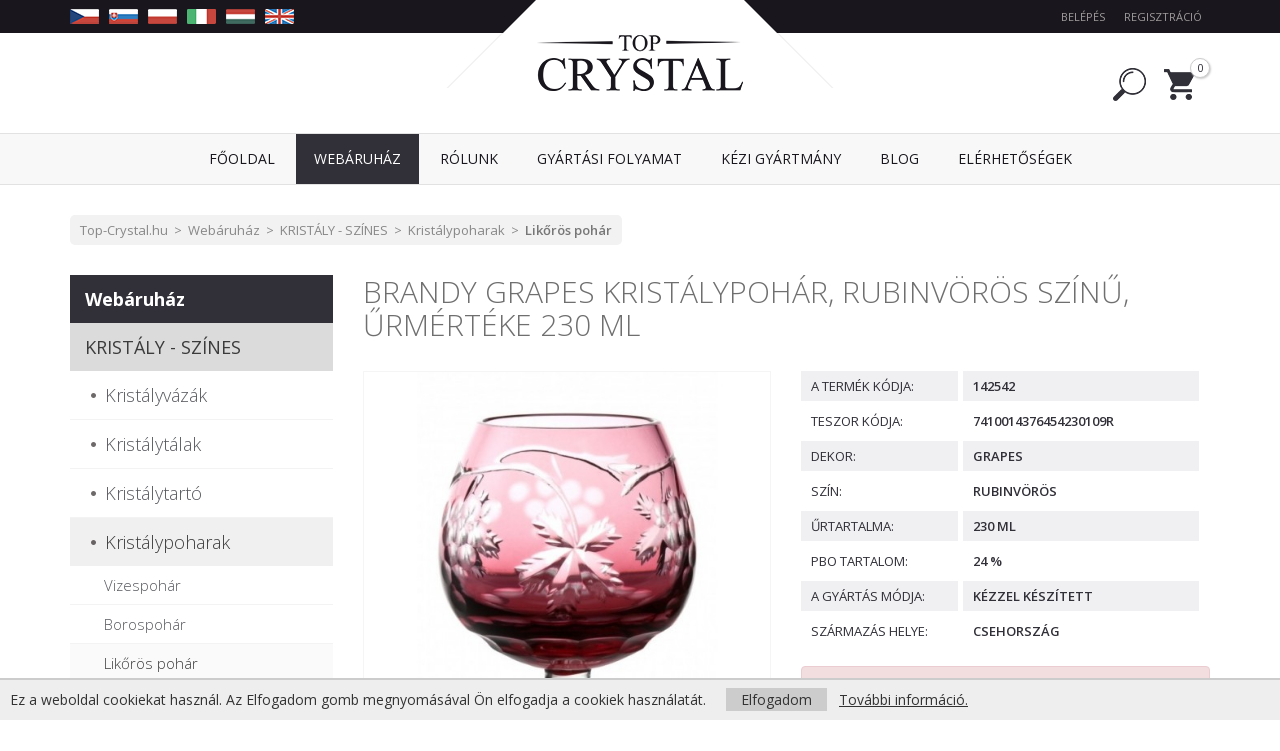

--- FILE ---
content_type: text/html; charset=utf-8
request_url: https://www.top-crystal.hu/142542-brandy-grapes-kristalypohar-rubinvoros-szinu-urmerteke-230-ml
body_size: 5569
content:
<!DOCTYPE html>
<html dir="ltr" lang="hu">
<head>
  <script>
  // Google Tag Manager
  var dataLayer = [];
  dataLayer.push({
        'product.ID':'966',
        'product.Name':'Brandy Grapes kristálypohár, rubinvörös színű, űrmértéke 230 ml',
        'product.Price':31338.5827,
        'page.Type':'product detail'
      });
  </script>
  <script>(function(w,d,s,l,i){w[l]=w[l]||[];w[l].push({'gtm.start':
  new Date().getTime(),event:'gtm.js'});var f=d.getElementsByTagName(s)[0],
  j=d.createElement(s),dl=l!='dataLayer'?'&l='+l:'';j.async=true;j.src=
  'https://www.googletagmanager.com/gtm.js?id='+i+dl;f.parentNode.insertBefore(j,f);
  })(window,document,'script','dataLayer','GTM-M5C3KCD');</script>
  <!-- End Google Tag Manager -->
  <meta charset="UTF-8">
  <meta name="viewport" content="width=device-width, initial-scale=1">
  <meta http-equiv="X-UA-Compatible" content="IE=edge">
  <meta name="robots" content="index, follow" />
  <title>Brandy Grapes kristálypohár, rubinvörös színű, űrmértéke 230 ml - Top-crystal.hu</title>
  <base href="https://www.top-crystal.hu/">
  
      
  <link href="catalog/view/javascript/bootstrap/css/bootstrap.min.css" rel="stylesheet" media="screen">
  <link href="catalog/view/javascript/font-awesome/css/font-awesome.min.css" rel="stylesheet">
  <link href="catalog/view/theme/default/stylesheet/stylesheet.css" rel="stylesheet">
  <link href="catalog/view/theme/default/css/web.css?v=4" rel="stylesheet">
  <link href="catalog/view/javascript/jquery/magnific/magnific-popup.css" rel="stylesheet" media="screen">
  <link href="catalog/view/javascript/jquery/bxslider/jquery.bxslider.css" rel="stylesheet" media="screen">
  
  <script src="catalog/view/javascript/jquery/jquery-2.1.1.min.js"></script>
  <script src="catalog/view/javascript/bootstrap/js/bootstrap.min.js"></script>
  <script src="catalog/view/javascript/common.js"></script>
  <script src="catalog/view/theme/default/js/web.js"></script>
  <link href="https://www.top-crystal.hu/image/catalog/cart.png" rel="icon">
  <script src="catalog/view/javascript/jquery/magnific/jquery.magnific-popup.min.js"></script>
  <script src="catalog/view/javascript/jquery/bxslider/jquery.bxslider.min.js"></script>
  
  <!--[if lt IE 9]>
    <script src="https://oss.maxcdn.com/html5shiv/3.7.3/html5shiv.min.js"></script>
    <script src="https://oss.maxcdn.com/respond/1.4.2/respond.min.js"></script>
  <![endif]-->
</head>
<body class="product-product-966">

<!-- Google Tag Manager (noscript) -->
<noscript><iframe src="https://www.googletagmanager.com/ns.html?id=GTM-M5C3KCD"
height="0" width="0" style="display:none;visibility:hidden"></iframe></noscript>
<!-- End Google Tag Manager (noscript) -->

<div id="fb-root"></div>
<script>(function(d, s, id) {
  var js, fjs = d.getElementsByTagName(s)[0];
  if (d.getElementById(id)) return;
  js = d.createElement(s); js.id = id;
  js.src = "//connect.facebook.net/hu_HU/sdk.js#xfbml=1&version=v2.8";
  fjs.parentNode.insertBefore(js, fjs);
}(document, 'script', 'facebook-jssdk'));</script>

<header><div id="header">
  <div id="toplista"><div class="container"><div class="row">
    <div class="col-sm-6 col-xs-4 leva">
      <div class="hidden-xs">
        <a href="https://www.top-crystal.cz"><img src="catalog/view/theme/default/img/flag_cz.png" alt="CZ"></a>
        <a href="https://www.top-crystal.sk"><img src="catalog/view/theme/default/img/flag_sk.png" alt="SK"></a>
        <a href="https://www.top-crystal.pl"><img src="catalog/view/theme/default/img/flag_pl.png" alt="PL"></a>
        <a href="https://www.top-crystal.it"><img src="catalog/view/theme/default/img/flag_it.png" alt="IT"></a>
        <a href="https://www.top-crystal.hu"><img src="catalog/view/theme/default/img/flag_hu.png" alt="HU"></a>
        <a href="https://www.top-crystal.com"><img src="catalog/view/theme/default/img/flag_en.png" alt="EN"></a>
        <!--<a href="https://www.top-crystal.de"><img src="catalog/view/theme/default/img/flag_de.png" alt="DE"></a>-->
      </div>
    </div>
    <div class="col-sm-6 col-xs-8 prava">
              <a href="https://www.top-crystal.hu/index.php?route=account/login" class="prihlasit">Belépés</a> <a href="https://www.top-crystal.hu/index.php?route=account/register" class="registrovat">Regisztráció</a>
          </div>
  </div></div></div>
  
  <div class="container"><div class="row">
      <div class="col-sm-7 col-xs-7 logo">
        <a href="https://www.top-crystal.hu/"><img src="https://www.top-crystal.hu/image/catalog/logo.png" title="Top-crystal.hu" alt="Top-crystal.hu" class="img-responsive"></a>
      </div>
      <div class="col-sm-5 col-xs-5 searchcart">
        <div id="search" class="btn-group">
  <a href="https://www.top-crystal.hu/index.php?route=product/search" data-toggle="dropdown" class="dropdown-toggle disabled"></a>
  <div class="dropdown-menu pull-right">
    <div class="input-group">
      <input type="text" name="search" value="" placeholder="Keresés" class="form-control" />
      <span class="input-group-btn">
        <button type="button" class="btn btn-primary"><i class="fa fa-search"></i></button>
      </span>
    </div>
  </div>
</div>

        <div id="cart" class="btn-group">
  <a href="https://www.top-crystal.hu/index.php?route=checkout/cart" data-toggle="dropdown" data-loading-text="Betöltés..." class="dropdown-toggle disabled"><span id="cart-total">0</span></a>
  
      
  <ul class="dropdown-menu pull-right">
        <li>
      <p class="text-center">Az Ön kosara üres!</p>
    </li>
      </ul>
</div>
      </div>
  </div></div>
</div></header>

<nav id="menu" class="navbar"><div class="container">
  <div class="navbar-header"><span id="category" class="visible-xs">Menu</span>
    <button type="button" class="btn btn-navbar navbar-toggle" data-toggle="collapse" data-target=".navbar-ex1-collapse"><i class="fa fa-bars"></i></button>
  </div>
  <div class="collapse navbar-collapse navbar-ex1-collapse">
    <ul class="nav navbar-nav">
      <li><a href="https://www.top-crystal.hu/">Főoldal</a></li>
                        <li class="dropdown active">
        <a href="https://www.top-crystal.hu/webaruhaz" class="dropdown-toggle disabled" data-toggle="dropdown"><span>Webáruház</span></a>
        <div class="dropdown-menu">
          <div class="dropdown-inner">
                        <ul class="list-unstyled">
                            <li><a href="https://www.top-crystal.hu/kristaly-szines">KRISTÁLY - SZÍNES</a></li>
                            <li><a href="https://www.top-crystal.hu/kristaly-attetszo">KRISTÁLY - ÁTTETSZŐ</a></li>
                            <li><a href="https://www.top-crystal.hu/olommentes-crystalite">CRYSTALITE</a></li>
                                          <li class="visible-xs"><a href="https://www.top-crystal.hu/webaruhaz" class="see-all">Celý sortiment</a></li>
                          </ul>
                      </div>
          <div class="clearfix"></div>
        </div>
      </li>
                        <li><a href="https://www.top-crystal.hu/rolunk"><span>Rólunk</span></a></li>
                        <li><a href="https://www.top-crystal.hu/gyartasi-folyamat"><span>Gyártási folyamat</span></a></li>
                        <li><a href="https://www.top-crystal.hu/kezi-gyartmany"><span>Kézi gyártmány</span></a></li>
                        <li><a href="https://www.top-crystal.hu/blog"><span>Blog</span></a></li>
                  <li><a href="https://www.top-crystal.hu/index.php?route=information/contact">Elérhetőségek</a></li>
    </ul>
  </div>
</div></nav>

<div id="notification" class="container"></div>

<div class="container">
  <ul class="breadcrumb">
        <li><a href="https://www.top-crystal.hu/">Top-Crystal.hu</a></li>
        <li><a href="https://www.top-crystal.hu/webaruhaz">Webáruház</a></li>
        <li><a href="https://www.top-crystal.hu/kristaly-szines">KRISTÁLY - SZÍNES</a></li>
        <li><a href="https://www.top-crystal.hu/kristalypoharak-szines">Kristálypoharak</a></li>
        <li><a href="https://www.top-crystal.hu/KRISTALY-SZINES-Likoros-pohar">Likőrös pohár</a></li>
      </ul>
  <div class="row"><aside id="column-left" class="col-lg-3 col-md-3 col-sm-4 hidden-xs">
    <div id="kategorie">
  <ul>
            <li class="active"><a href="https://www.top-crystal.hu/webaruhaz">Webáruház</a>
              <ul>
                              <li class="active"><a href="https://www.top-crystal.hu/kristaly-szines">KRISTÁLY - SZÍNES</a>
                          <ul>
                                              <li><a href="https://www.top-crystal.hu/kristalyvazak-szines">Kristályvázák</a></li>
                                                              <li><a href="https://www.top-crystal.hu/kristalytalak-szines">Kristálytálak</a></li>
                                                              <li><a href="https://www.top-crystal.hu/kristalytarto-szines">Kristálytartó</a></li>
                                                                <li class="active"><a href="https://www.top-crystal.hu/kristalypoharak-szines">Kristálypoharak</a>
                                      <ul>
                                                                <li><a href="https://www.top-crystal.hu/KRISTALY-SZiNES-Vizespohar-Kristalypoharak">Vizespohár</a></li>
                                                                                      <li><a href="https://www.top-crystal.hu/KRISTALY-SZINES-Kristalypoharak-Borospohar">Borospohár</a></li>
                                                                                      <li class="active"><a href="https://www.top-crystal.hu/KRISTALY-SZINES-Likoros-pohar">Likőrös pohár</a></li>
                                                              </ul>
                                    </li>
                                                              <li><a href="https://www.top-crystal.hu/kristaly-talpas-talak-szines">Kristály talpas tálak</a></li>
                                                              <li><a href="https://www.top-crystal.hu/kristaly-karaffak-szines">Kristály karaffák</a></li>
                                                              <li><a href="https://www.top-crystal.hu/kristalykosarak-szines">Kristálykosarak</a></li>
                                                              <li><a href="https://www.top-crystal.hu/kristaly-hamutalak-szines">Kristály hamutálak</a></li>
                                                              <li><a href="https://www.top-crystal.hu/kristaly-keszletek-szines">Kristály készletek</a></li>
                                                              <li><a href="https://www.top-crystal.hu/kristaly-gyertyatartok-szines">Kristály gyertyatartók</a></li>
                                                              <li><a href="https://www.top-crystal.hu/kristaly-parfumos-uvegek-szines">Kristály parfümös üvegek</a></li>
                                                              <li><a href="https://www.top-crystal.hu/kristaly-diszuvegek-szines">Kristály díszüvegek</a></li>
                                                              <li><a href="https://www.top-crystal.hu/kristalytanyerok-szines">Kristálytányérok</a></li>
                                                              <li><a href="https://www.top-crystal.hu/kristaly-cup-szines">Kristály Cup</a></li>
                                                              <li><a href="https://www.top-crystal.hu/kristalykancsok-szines">Kristálykancsók</a></li>
                                                              <li><a href="https://www.top-crystal.hu/kristalyurnak-szines">Kristályurnák</a></li>
                                                              <li><a href="https://www.top-crystal.hu/mas-kristalytermekek-szines">Más kristálytermékek</a></li>
                                            </ul>
                        </li>
                                      <li><a href="https://www.top-crystal.hu/kristaly-attetszo">KRISTÁLY - ÁTTETSZŐ</a></li>
                                      <li><a href="https://www.top-crystal.hu/olommentes-crystalite">CRYSTALITE</a></li>
                          </ul>
            </li>
        </ul>
</div>
  </aside>
                <div id="content" class="col-lg-9 col-md-9 col-sm-8">      
      <div id="detail" itemscope itemtype="http://schema.org/Product">
      
      <h1 itemprop="name">Brandy Grapes kristálypohár, rubinvörös színű, űrmértéke 230 ml</h1>
      
      <div class="row">
        <div class="col-md-6 col-md-push-6 prava">
          
                    
          <div class="groupInforadky">
            <div class="groupInforadek">
              <div class="leva">A termék kódja:</div>
              <div class="prava">142542</div>
            </div>
                        <div class="groupInforadek">
              <div class="leva">TESZOR kódja:</div>
              <div class="prava">7410014376454230109R</div>
            </div>
                                                                                    <div class="groupInforadek">
              <div class="leva">Dekor:</div>
              <div class="prava">Grapes</div>
            </div>
                        <div class="groupInforadek">
              <div class="leva">Szín:</div>
              <div class="prava">Rubinvörös</div>
            </div>
                        <div class="groupInforadek">
              <div class="leva">Űrtartalma:</div>
              <div class="prava">230 ml</div>
            </div>
                        <div class="groupInforadek">
              <div class="leva">PbO tartalom:</div>
              <div class="prava">24 %</div>
            </div>
                        <div class="groupInforadek">
              <div class="leva">A gyártás módja:</div>
              <div class="prava">Kézzel készített</div>
            </div>
                        <div class="groupInforadek">
              <div class="leva">Származás helye:</div>
              <div class="prava">Csehország</div>
            </div>
                                 </div>
          
                    
          <div id="product">
            
                        
                        
                        
                        
                        
            <div class="alert alert-danger">
              <i class="fa fa-exclamation-circle"></i> Tento produkt již bohužel není v naší nabídce a nelze jej objednat. Můžete se podívat na <a href="https://www.top-crystal.hu/KRISTALY-SZINES-Likoros-pohar">podobné produkty</a>.            </div>
            
                        
          </div><!-- end #product -->
          
                  </div>
        <div class="col-md-6 col-md-pull-6 leva">
                    <div id="obrazky">
          <div id="slider1">
                        <div class="slide"><a href="https://www.top-crystal.hu/image/catalog/import_caesar/142542.jpg" title="Brandy Grapes kristálypohár, rubinvörös színű, űrmértéke 230 ml"><img itemprop="image" src="https://www.top-crystal.hu/image/cache/catalog/import_caesar/142542-500x500.jpg" alt="Brandy Grapes kristálypohár, rubinvörös színű, űrmértéke 230 ml" /></a></div>
                                   </div>
          </div>
          <script>
          $(document).ready(function() {
            $('#slider1').bxSlider({
              slideWidth: 0,
              minSlides: 1,
              maxSlides: 1,
              slideMargin: 0,
              controls: true,
              pager: false
            });
          });
          </script>
                  </div>
      </div><!-- end .row -->
      
      <div itemprop="offers" itemscope itemtype="http://schema.org/Offer" style="display: none;">
      <link itemprop="itemCondition" href="http://schema.org/OfferItemCondition" content="http://schema.org/NewCondition">
            <span itemprop="price" content="39,800"></span>
      <span itemprop="priceCurrency" content="HUF"></span>
      </div>
      
      <div style="padding: 10px 0 20px 0; font-size: 16px; line-height: 1.6;" itemprop="description">
        Likőrös pohár minőségi színes kristályból, a dekor kivitelezése Grapes, színe rubinvörös. Kézzel készített.      </div>
      
            
            
            
      </div><!-- end #detail -->
      
      </div>
    </div>
</div>
<script type="text/javascript"><!--
$('select[name=\'recurring_id\'], input[name="quantity"]').change(function(){
	$.ajax({
		url: 'index.php?route=product/product/getRecurringDescription',
		type: 'post',
		data: $('input[name=\'product_id\'], input[name=\'quantity\'], select[name=\'recurring_id\']'),
		dataType: 'json',
		beforeSend: function() {
			$('#recurring-description').html('');
		},
		success: function(json) {
			$('.alert, .text-danger').remove();

			if (json['success']) {
				$('#recurring-description').html(json['success']);
			}
		}
	});
});
//--></script>
<script type="text/javascript"><!--

$('button[id^=\'button-upload\']').on('click', function() {
	var node = this;

	$('#form-upload').remove();

	$('body').prepend('<form enctype="multipart/form-data" id="form-upload" style="display: none;"><input type="file" name="file" /></form>');

	$('#form-upload input[name=\'file\']').trigger('click');

	if (typeof timer != 'undefined') {
    	clearInterval(timer);
	}

	timer = setInterval(function() {
		if ($('#form-upload input[name=\'file\']').val() != '') {
			clearInterval(timer);

			$.ajax({
				url: 'index.php?route=tool/upload',
				type: 'post',
				dataType: 'json',
				data: new FormData($('#form-upload')[0]),
				cache: false,
				contentType: false,
				processData: false,
				beforeSend: function() {
					$(node).button('loading');
				},
				complete: function() {
					$(node).button('reset');
				},
				success: function(json) {
					$('.text-danger').remove();

					if (json['error']) {
						$(node).parent().find('input').after('<div class="text-danger">' + json['error'] + '</div>');
					}

					if (json['success']) {
						alert(json['success']);

						$(node).parent().find('input').attr('value', json['code']);
					}
				},
				error: function(xhr, ajaxOptions, thrownError) {
					alert(thrownError + "\r\n" + xhr.statusText + "\r\n" + xhr.responseText);
				}
			});
		}
	}, 500);
});
//--></script>
<script type="text/javascript"><!--
$('#review').delegate('.pagination a', 'click', function(e) {
    e.preventDefault();

    $('#review').fadeOut('slow');

    $('#review').load(this.href);

    $('#review').fadeIn('slow');
});

$('#review').load('index.php?route=product/product/review&product_id=966');

$('#button-review').on('click', function() {
	$.ajax({
		url: 'index.php?route=product/product/write&product_id=966',
		type: 'post',
		dataType: 'json',
		data: $("#form-review").serialize(),
		beforeSend: function() {
			$('#button-review').button('loading');
		},
		complete: function() {
			$('#button-review').button('reset');
		},
		success: function(json) {
			$('.alert-success, .alert-danger').remove();

			if (json['error']) {
				$('#review').after('<div class="alert alert-danger"><i class="fa fa-exclamation-circle"></i> ' + json['error'] + '</div>');
			}

			if (json['success']) {
				$('#review').after('<div class="alert alert-success"><i class="fa fa-check-circle"></i> ' + json['success'] + '</div>');

				$('input[name=\'name\']').val('');
				$('textarea[name=\'text\']').val('');
				$('input[name=\'rating\']:checked').prop('checked', false);
			}
		}
	});
});

$(document).ready(function() {
	$('#slider1 .slide').magnificPopup({
		type: 'image',
		delegate: 'a',
		gallery: {
			enabled: true
		}
	});
});
//--></script>

<div id="footer"><div class="container"><div class="row">
  <div class="col-md-3 col-sm-6">
    <h5>Gyors navigáció</h5>
        <ul>
            <li><a href="https://www.top-crystal.hu/rolunk">Rólunk</a></li>
            <li><a href="https://www.top-crystal.hu/gyartasi-folyamat">Gyártási folyamat</a></li>
            <li><a href="https://www.top-crystal.hu/kezi-gyartmany">Kézi gyártmány</a></li>
            <li><a href="https://www.top-crystal.hu/biztonsagos-csomagolasi-mod">Biztonságos csomagolási mód</a></li>
            <li><a href="https://www.top-crystal.hu/szallitas-es-fizetes">Szállítás és fizetés</a></li>
            <li><a href="https://www.top-crystal.hu/uzleti-feltetelek">Üzleti feltételek</a></li>
            <li><a href="https://www.top-crystal.hu/adatkezelesi-tajekoztato">Adatkezelési tájékoztató</a></li>
            <li><a href="https://www.top-crystal.hu/index.php?route=information/contact">Elérhetőségek</a></li>
    </ul>
      </div>
  <div class="col-md-5 col-sm-6">
    <h5>Hírlevél</h5>
    <p>Iratkozzon fel webáruházunk hírleveleire, így nyomon követheti újdonságainkat, kedvezményeinket s akcióinkat.</p>
    <p>A hírlevélre történő feliratkozással Ön elfogadja adatvédelmi elveinket, <a href="https://www.top-crystal.hu/uzleti-feltetelek" target="_blank">melyekről bővebben itt olvashat</a>.</p>
    <p class="newsletter-form clearfix">
      <input type="text" name="newsletter_email" placeholder="E-mail címe" class="form-control pull-left" style="width: 50%; margin-right: 15px;">
      <input type="button" name="newsletter_submit" value="Küldés" class="btn btn-primary pull-left">
    </p>
    <p><a href="https://www.facebook.com/topcrystalhu"><img src="catalog/view/theme/default/img/btn_facebook.jpg" alt="Facebook"></a></p>
  </div>
  <div class="clearfix visible-sm"></div>
  <div class="col-md-4">
      </div>
</div></div></div>

<div id="footer2"><div class="container">
  &copy; 2026 Top Crystal Trade s.r.o. | Webdesign <a href="https://www.nextvision.cz">Next Vision</a>
</div></div>

<div class="euc">
  Ez a weboldal cookiekat használ. Az Elfogadom gomb megnyomásával Ön elfogadja a cookiek használatát.
  <span class="hidden-xs hidden-sm">&nbsp; &nbsp;</span>
  <div class="visible-xs visible-sm"></div>
  <a href="javascript:void(0)" class="euc-ok">Elfogadom</a> &nbsp;
  <a href="https://www.top-crystal.hu/uzleti-feltetelek" target="_blank">További információ.</a>
</div>
<noscript><style>.euc { display:none }</style></noscript>

</body>
</html>